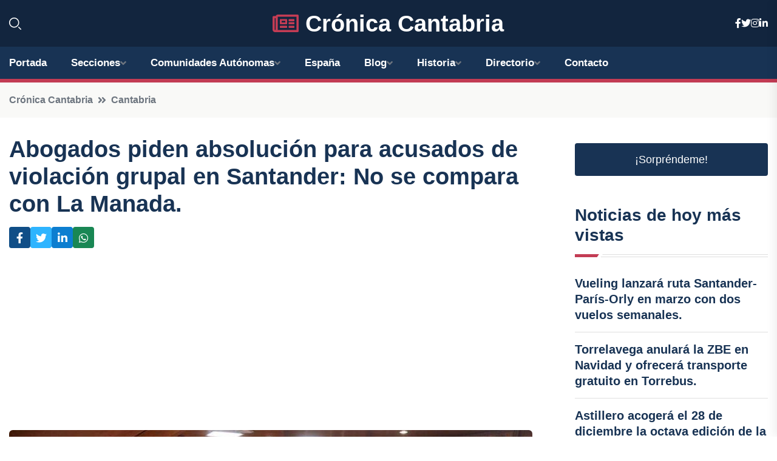

--- FILE ---
content_type: text/html; charset=UTF-8
request_url: https://cronicacantabria.es/abogados-piden-absolucion-para-acusados-de-violacion-grupal-en-santander-no-se-compara-con-la-manada
body_size: 7955
content:


 <!DOCTYPE html>
<html lang="es">
<head>
	    <title>Abogados piden absolución para acusados de violación grupal en Santander: No se compara con La Manada.</title>
		<!--meta-->
		<meta charset="UTF-8">
		<meta name="viewport" content="width=device-width, initial-scale=1, maximum-scale=5">
		<base href="https://cronicacantabria.es/">
		        <meta  name="description" content="En Santander, este viernes las defensas de los cuatro acusados por la presunta violación grupal a una joven en verano de 2022 mantuvieron su petición de...">
	<!--metas-->
								
<meta property="og:type" content="article">
<meta property="og:title" content="Abogados piden absolución para acusados de violación grupal en Santander: No se compara con La Manada.">
<meta property="og:description" content="En Santander, este viernes las defensas de los cuatro acusados por la presunta violación grupal a una joven en verano de 2022 mantuvieron su petición de...">
<meta property="og:url" content="https://cronicacantabria.es/abogados-piden-absolucion-para-acusados-de-violacion-grupal-en-santander-no-se-compara-con-la-manada">
<meta property="og:site_name" content="cronicacantabria.es">
<meta property="article:publisher" content="cronicacantabria.es">
<meta property="article:author" content="cronicacantabria.es">
<meta property="article:tag" content="Santander (Cantabria)">
<meta property="article:tag" content="Crímenes">
<meta property="article:published_time" content="2024-03-22T16:30:18+02:00">
<meta property="article:modified_time" content="2024-03-22T16:30:18+02:00">
<meta property="og:updated_time" content="2024-03-22T16:30:18+02:00">
<meta property="og:image" content="https://cronicacantabria.es/imagen-aHR0cHM6Ly9pbWcuZXVyb3BhcHJlc3MuZXMvZm90b3dlYi9mb3Rvbm90aWNpYV8yMDI0MDMyMjE1MDA0NF8xMjAwLmpwZw,,.jpg">
<meta property="og:image:secure_url" content="https://cronicacantabria.es/imagen-aHR0cHM6Ly9pbWcuZXVyb3BhcHJlc3MuZXMvZm90b3dlYi9mb3Rvbm90aWNpYV8yMDI0MDMyMjE1MDA0NF8xMjAwLmpwZw,,.jpg">
<meta property="og:image:width" content="1200">
<meta property="og:image:height" content="800">
<meta name="twitter:card" content="summary_large_image">
<meta name="twitter:description" content="En Santander, este viernes las defensas de los cuatro acusados por la presunta violación grupal a una joven en verano de 2022 mantuvieron su petición de...">
<meta name="twitter:title" content="Abogados piden absolución para acusados de violación grupal en Santander: No se compara con La Manada.">
<meta name="twitter:site" content="cronicacantabria.es">
<meta name="twitter:image" content="https://cronicacantabria.es/imagen-aHR0cHM6Ly9pbWcuZXVyb3BhcHJlc3MuZXMvZm90b3dlYi9mb3Rvbm90aWNpYV8yMDI0MDMyMjE1MDA0NF8xMjAwLmpwZw,,.jpg">
<meta name="twitter:creator" content="cronicacantabria.es">

		<!--style-->

	

	<!--favicon-->
<link rel="apple-touch-icon" sizes="57x57" href="logos/faviconcronica/apple-icon-57x57.png">
<link rel="apple-touch-icon" sizes="60x60" href="logos/faviconcronica/apple-icon-60x60.png">
<link rel="apple-touch-icon" sizes="72x72" href="logos/faviconcronica/apple-icon-72x72.png">
<link rel="apple-touch-icon" sizes="76x76" href="logos/faviconcronica/apple-icon-76x76.png">
<link rel="apple-touch-icon" sizes="114x114" href="logos/faviconcronica/apple-icon-114x114.png">
<link rel="apple-touch-icon" sizes="120x120" href="logos/faviconcronica/apple-icon-120x120.png">
<link rel="apple-touch-icon" sizes="144x144" href="logos/faviconcronica/apple-icon-144x144.png">
<link rel="apple-touch-icon" sizes="152x152" href="logos/faviconcronica/apple-icon-152x152.png">
<link rel="apple-touch-icon" sizes="180x180" href="logos/faviconcronica/apple-icon-180x180.png">
<link rel="icon" type="image/png" sizes="192x192"  href="logos/faviconcronica/android-icon-192x192.png">
<link rel="icon" type="image/png" sizes="32x32" href="logos/faviconcronica/favicon-32x32.png">
<link rel="icon" type="image/png" sizes="96x96" href="logos/faviconcronica/favicon-96x96.png">
<link rel="icon" type="image/png" sizes="16x16" href="logos/faviconcronica/favicon-16x16.png">
<link rel="manifest" href="logos/faviconcronica/manifest.json">
<meta name="msapplication-TileColor" content="#ffffff">
<meta name="msapplication-TileImage" content="logos/faviconcronica/ms-icon-144x144.png">
<meta name="theme-color" content="#ffffff">


<link rel="stylesheet" href="assets/css/bootstrap.min.css">

        <link rel="stylesheet" href="assets/css/fontawesome-all.min.css">
        <link rel="stylesheet" href="assets/css/flaticon.css">
		<link rel="stylesheet" href="assets/css/default.css">
        <link rel="stylesheet" href="assets/css/style.css">
        <link rel="stylesheet" href="assets/css/responsive.css">

		<style>
			:root { --tg-primary-color: #C33C54}




svg {
  display: block;

  margin:-5px 0 -5px;
}



.adsbygoogle, .google-auto-placed{
  display: flex;
  justify-content: center;
  align-items: center;
  min-height: 380px;

}


@media(min-width: 500px) {
  .adsbygoogle, .google-auto-placed {
  display: flex;
  justify-content: center;
  align-items: center;
  min-height: 280px;

}
}

.adsbygoogle-noablate{
  min-height: 126px!important;
}

.column-order {
  --count: 2;
  column-count: var(--count);
  column-gap: 10%;
}

.column-order>div {
  width: 100%;
}

@media screen and (max-width: 992px) {
  .column-order {
    --count: 2;
  }
}

@media screen and (max-width: 576px) {
  .column-order {
    --count: 1;
  }
}


			</style>

<script async src="https://pagead2.googlesyndication.com/pagead/js/adsbygoogle.js?client=ca-pub-8178564232918506"
     crossorigin="anonymous"></script>
<link rel="canonical" href="https://cronicacantabria.es/abogados-piden-absolucion-para-acusados-de-violacion-grupal-en-santander-no-se-compara-con-la-manada">

</head><script type="application/ld+json">
{
   "@context": "https://schema.org",
   "@type": "NewsArticle",
   "url": "https://cronicacantabria.es/abogados-piden-absolucion-para-acusados-de-violacion-grupal-en-santander-no-se-compara-con-la-manada",
   "publisher":{
      "@type":"Organization",
      "name":"Crónica Cantabria"
    
   },
   "headline": "Abogados piden absolución para acusados de violación grupal en Santander: No se compara con La Manada.",
   "mainEntityOfPage": "https://cronicacantabria.es/abogados-piden-absolucion-para-acusados-de-violacion-grupal-en-santander-no-se-compara-con-la-manada",
   "articleBody": "",
   "image":[
    ""
   ],
   "datePublished":"2024-03-22T16:30:18+02:00"
}
</script>

<script type="application/ld+json">{
    "@context": "https://schema.org/",
    "@type": "CreativeWorkSeries",
    "name": "Abogados piden absolución para acusados de violación grupal en Santander: No se compara con La Manada.",
    "aggregateRating": {
        "@type": "AggregateRating",
        "ratingValue": "5",
        "bestRating": "5",
        "ratingCount": ""
    }}
</script>

       
                      
<body>

<!-- preloader -->
<div id="preloader">
    <div class="loader-inner">
        <div id="loader">
            <h2 id="bg-loader">Crónica Cantabria<span>.</span></h2>
            <h2 id="fg-loader">Crónica Cantabria<span>.</span></h2>
        </div>
    </div>
</div>
<!-- preloader-end -->



<!-- Scroll-top -->
<button class="scroll-top scroll-to-target" data-target="html">
    <i class="fas fa-angle-up"></i>
</button>
<!-- Scroll-top-end-->

<!-- header-area -->
<header class="header-style-five">
    <div id="header-fixed-height"></div>
    <div class="header-logo-area-three">
        <div class="container">
            <div class="row align-items-center">
                <div class="col-lg-2">
                    <div class="hl-left-side-three">
                                           <div class="header-search">
                            <a href="https://cronicacantabria.es/abogados-piden-absolucion-para-acusados-de-violacion-grupal-en-santander-no-se-compara-con-la-manada#" class="search-open-btn"><i class="flaticon-search"></i></a>
                        </div>
                                            </div>
                </div>




                <div class="col-lg-8">
                    <div class="logo text-center">
                        
                    <a href="https://cronicacantabria.es"><i class="far fa-newspaper" style="color: var(--tg-primary-color);"></i>&nbsp;Crónica Cantabria</a>
                    </div>
                </div>
                <div class="col-lg-2">
                    <div class="header-top-social">
                        <ul class="list-wrap">
                            <li><a href="#"><i class="fab fa-facebook-f"></i></a></li>
                            <li><a href="#"><i class="fab fa-twitter"></i></a></li>
                            <li><a href="#"><i class="fab fa-instagram"></i></a></li>
                            <li><a href="#"><i class="fab fa-linkedin-in"></i></a></li>
                        </ul>
                    </div>
                </div>
            </div>
        </div>
    </div>
    <div id="sticky-header" class="menu-area menu-style-two menu-style-five">
        <div class="container">
            <div class="row">
                <div class="col-12">
                    <div class="menu-wrap">
                        <div class="row align-items-center">
                      
                                <div class="logo d-none">
                                    <a href="https://cronicacantabria.es">Crónica Cantabria</a>
                                </div>
                                <div class="navbar-wrap main-menu d-none d-lg-flex">
                                    <ul class="navigation">
                               
                    
                                    <li><a href="https://cronicacantabria.es">Portada</a></li>
          
              
       
              
                        <li class="menu-item-has-children"><a href="https://cronicacantabria.es/abogados-piden-absolucion-para-acusados-de-violacion-grupal-en-santander-no-se-compara-con-la-manada#">Secciones</a>
                        <ul class="sub-menu">
                                                       </ul>
                    
                </li>
         

                                        
                                            <li class="menu-item-has-children"><a href="https://cronicacantabria.es/abogados-piden-absolucion-para-acusados-de-violacion-grupal-en-santander-no-se-compara-con-la-manada#">Comunidades Autónomas</a>
                        <ul class="sub-menu">
                             <li><a  href="https://cronicaespaña.es">España</a></li>
                 <li><a  href="https://cronicaandalucia.es">Andalucía</a></li>
                 <li><a  href="https://cronicaaragon.es">Aragón</a></li>
                 <li><a  href="https://cronicaasturias.es">Asturias</a></li>
                 <li><a  href="https://cronicabaleares.es">Baleares</a></li>
                 <li><a  href="https://cronicacanarias.es">Canarias</a></li>
                 <li><a  href="https://cronicacantabria.es">Cantabria</a></li>
                 <li><a  href="https://cronicacastillalamancha.es">Castilla La-Mancha</a></li>
                 <li><a  href="https://cronicacastillayleon.es">Castilla y León</a></li>
                 <li><a  href="https://cronicacataluna.es">Cataluña</a></li>
                 <li><a  href="https://cronicaextremadura.es">Extremadura</a></li>
                 <li><a  href="https://cronicagalicia.es">Galicia</a></li>
                 <li><a  href="https://cronicalarioja.es">La Rioja</a></li>
                 <li><a  href="https://cronicamadrid.es">Madrid</a></li>
                 <li><a  href="https://cronicamurcia.es">Murcia</a></li>
                 <li><a  href="https://cronicanavarra.es">Navarra</a></li>
                 <li><a  href="https://cronicapaisvasco.es">País Vasco</a></li>
                 <li><a  href="https://cronicavalencia.es">Comunidad Valenciana</a></li>
                               </ul>
                    
                </li>
                
                                        <li><a href="https://24hespaña.es">España</a></li>
            
            <li class="menu-item-has-children"><a href="https://cronicacantabria.es/blog">Blog</a>
            <ul class="sub-menu">
            
                            <li><a href="blog">Portada</a></li>

    <li><a href="blog/politica">Política</a></li>
    
    <li><a href="blog/economia">Economía</a></li>
    
    <li><a href="blog/cultura">Cultura</a></li>
    
    <li><a href="blog/deportes">Deportes</a></li>
    
    <li><a href="blog/turismo">Turismo</a></li>
    
    <li><a href="blog/medio-ambiente">Medio Ambiente</a></li>
    
    <li><a href="blog/salud">Salud</a></li>
    
    <li><a href="blog/tecnologia">Tecnología</a></li>
    
    <li><a href="blog/educacion">Educación</a></li>
    
    <li><a href="blog/transporte">Transporte</a></li>
    
    <li><a href="blog/sociedad">Sociedad</a></li>
                        
                </ul>
                        </li>

                        <li class="menu-item-has-children"><a href="https://cronicacantabria.es/historia">Historia</a>
            <ul class="sub-menu">
                        
    <li><a href="historia/prehistoria">Prehistoria</a></li>
    
    <li><a href="historia/edad-antigua">Edad Antigua</a></li>
    
    <li><a href="historia/edad-media">Edad Media</a></li>
    
    <li><a href="historia/edad-moderna">Edad Moderna</a></li>
    
    <li><a href="historia/edad-contemporanea">Edad Contemporánea</a></li>
    </ul></li>


<li class="menu-item-has-children"><a href="https://cronicacantabria.es/abogados-piden-absolucion-para-acusados-de-violacion-grupal-en-santander-no-se-compara-con-la-manada#">Directorio</a>
                        <ul class="sub-menu">
                                
                       </ul>
                    
                </li>



                                        <li><a href="https://cronicacantabria.es/contacto">Contacto</a></li>
                                    </ul>
                                </div>
                    
                        </div>
                        <div class="mobile-nav-toggler"><i class="fas fa-bars"></i></div>
                    </div>

                    <!-- Mobile Menu  -->
                    <div class="mobile-menu" style="height: 100% !important;">
                        <nav class="menu-box">
                            <div class="close-btn"><i class="fas fa-times"></i></div>
                            <div class="nav-logo">
                               
                            </div>
                            <div class="nav-logo d-none">
                       
                            </div>
                            <div class="mobile-search">
                                <form action="#">
                                    <input type="text" placeholder="Search here...">
                                    <button><i class="flaticon-search"></i></button>
                                </form>
                            </div>
                            <div class="menu-outer">
                                <!--Here Menu Will Come Automatically Via Javascript / Same Menu as in Header-->
                            </div>
                            <div class="social-links">
                                <ul class="clearfix list-wrap">
                                    <li><a href="#"><i class="fab fa-facebook-f"></i></a></li>
                                    <li><a href="#"><i class="fab fa-twitter"></i></a></li>
                                    <li><a href="#"><i class="fab fa-instagram"></i></a></li>
                                    <li><a href="#"><i class="fab fa-linkedin-in"></i></a></li>
                                    <li><a href="#"><i class="fab fa-youtube"></i></a></li>
                                </ul>
                            </div>
                        </nav>
                    </div>
                    <div class="menu-backdrop"></div>
                    <!-- End Mobile Menu -->
                   
                </div>
            </div>
        </div>

    </div>
   
    <!-- header-search -->
    <div class="search__popup">
        <div class="container">
            <div class="row">
                <div class="col-12">
                    <div class="search__wrapper">
                        <div class="search__close">
                            <button type="button" class="search-close-btn">
                                <svg width="18" height="18" viewBox="0 0 18 18" fill="none" xmlns="http://www.w3.org/2000/svg">
                                    <path d="M17 1L1 17" stroke="currentColor" stroke-width="1.5" stroke-linecap="round" stroke-linejoin="round"></path>
                                    <path d="M1 1L17 17" stroke="currentColor" stroke-width="1.5" stroke-linecap="round" stroke-linejoin="round"></path>
                                </svg>
                            </button>
                        </div>
                        <div class="search__form">
                            <form method="get" action="search.php">
                                <div class="search__input">
                                    <input class="search-input-field" type="text" name="q" value="" placeholder="Realiza tu búsqueda...">
                                    <input type="hidden" id="lang" name="lang" value="es">
                                    <span class="search-focus-border"></span>
                                    <button>
                                        <svg width="20" height="20" viewBox="0 0 20 20" fill="none" xmlns="http://www.w3.org/2000/svg">
                                            <path d="M9.55 18.1C14.272 18.1 18.1 14.272 18.1 9.55C18.1 4.82797 14.272 1 9.55 1C4.82797 1 1 4.82797 1 9.55C1 14.272 4.82797 18.1 9.55 18.1Z" stroke="currentColor" stroke-width="1.5" stroke-linecap="round" stroke-linejoin="round"></path>
                                            <path d="M19.0002 19.0002L17.2002 17.2002" stroke="currentColor" stroke-width="1.5" stroke-linecap="round" stroke-linejoin="round"></path>
                                        </svg>
                                    </button>
                                </div>
                            </form>
                        </div>
                    </div>
                </div>
            </div>
        </div>
    </div>
    <div class="search-popup-overlay"></div>
    <!-- header-search-end -->

  
</header>
<!-- header-area-end -->


      <main class="fix">
    <div class="breadcrumb-area">
                <div class="container">
                    <div class="row">
                        <div class="col-lg-12">
                            <div class="breadcrumb-content">
                                <nav aria-label="breadcrumb">
                                    <ol class="breadcrumb">
                                        <li class="breadcrumb-item"><a href="./">Crónica Cantabria</a></li>
                                        <li class="breadcrumb-item" aria-current="page"><a href="cantabria">Cantabria</a></li>
                                    </ol>
                                </nav>
                            </div>
                        </div>
                    </div>
                </div>
            </div>
      
            <section class="blog-details-area pt-30 pb-60">
                <div class="container">
                    <div class="author-inner-wrap">
                        <div class="row justify-content-center">
                            <div class="col-70">
                                <div class="blog-details-wrap">
                                    <div class="blog-details-content">
                                        <div class="blog-details-content-top">
                                            <h1 class="title">Abogados piden absolución para acusados de violación grupal en Santander: No se compara con La Manada.</h1>
                                            <div class="bd-content-inner">
                                            



   





                                                <div class="blog-details-social">
                                                    <ul class="list-wrap">
                                                        <li>    <a aria-label="Compartir en Facebook" href="https://www.facebook.com/sharer.php?u=https://cronicacantabria.es/abogados-piden-absolucion-para-acusados-de-violacion-grupal-en-santander-no-se-compara-con-la-manada">
<i class="fab fa-facebook-f"></i></a></li>
                                                        <li>    <a aria-label="Compartir en Twitter" href="https://twitter.com/share?text=Abogados piden absolución para acusados de violación grupal en Santander: No se compara con La Manada.&url=https://cronicacantabria.es/abogados-piden-absolucion-para-acusados-de-violacion-grupal-en-santander-no-se-compara-con-la-manada&hashtags=Santander(Cantabria),Crímenes">
<i class="fab fa-twitter"></i></a></li>
                                                        <li>    <a aria-label="Compartir en LinkedIn" href="https://www.linkedin.com/shareArticle?mini=true&url=https://cronicacantabria.es/abogados-piden-absolucion-para-acusados-de-violacion-grupal-en-santander-no-se-compara-con-la-manada&title=Abogados piden absolución para acusados de violación grupal en Santander: No se compara con La Manada.&source=Crónica Cantabria">
<i class="fab fa-linkedin-in"></i></a></li>
                                                        <li>    <a aria-label="Compartir en Whatsapp" href="whatsapp://send?&text=Abogados piden absolución para acusados de violación grupal en Santander: No se compara con La Manada. https://cronicacantabria.es/abogados-piden-absolucion-para-acusados-de-violacion-grupal-en-santander-no-se-compara-con-la-manada" data-action="share/whatsapp/share">
<i class="fab fa-whatsapp"></i></a></li>
                                                      
                                                    </ul>
                                                </div>
                                            </div>
                                        </div>

                                        <!-- horizontal adaptable -->
<ins class="adsbygoogle"
     style="display:block"
     data-ad-client="ca-pub-8178564232918506"
     data-ad-slot="5316597285"
     data-ad-format="inline"
     data-full-width-responsive="false"></ins>
<script>
     (adsbygoogle = window.adsbygoogle || []).push({});
</script>
                                         
                                            
                                            <div class="blog-details-thumb">
                                            <img src="https://cronicacantabria.es/imagen-aHR0cHM6Ly9pbWcuZXVyb3BhcHJlc3MuZXMvZm90b3dlYi9mb3Rvbm90aWNpYV8yMDI0MDMyMjE1MDA0NF84MDAuanBn.webp" width="800" height="534" alt="Abogados piden absolución para acusados de violación grupal en Santander: No se compara con La Manada.">
                                        </div>

                                         
                
            <p>En Santander, este viernes las defensas de los cuatro acusados por la presunta violación grupal a una joven en verano de 2022 mantuvieron su petición de absolución, argumentando que las relaciones fueron "consentidas" y que uno de los acusados ni siquiera participó. Además, aseguraron que este caso "no tiene nada que ver" con el de La Manada.</p>
<p>El juicio, que ha llegado a su tercer día y ha sido visto para sentencia, trata sobre los delitos de agresión sexual a una joven intoxicada por drogas y alcohol. Los hechos ocurrieron después de una noche de fiesta en Santander y continuaron en una vivienda en El Astillero a la que se desplazaron en autobús.</p>
<p>En la sesión, celebrada en la Audiencia Provincial de Cantabria, las defensas expusieron sus argumentos y uno de los acusados, de nacionalidades africanas y sudamericana, que ha estado en prisión desde el día de los hechos, declaró su inocencia. Según los abogados, la denunciante, que tenía 22 años en ese momento, participó de manera voluntaria y activa en las relaciones sexuales.</p>
<p>Argumentan que la joven buscaba emociones fuertes esa noche, estaba cómoda y no impuso límites. Solo mencionó dos veces un "no" que no se materializó, y luego se arrepintió de las relaciones sexuales consentidas. Señalan que las contradicciones en las declaraciones de la víctima no aclaran qué tipo de relación tenía con cada acusado.</p>
<p>Además, las defensas resaltaron que en los videos de las cámaras de seguridad se ve a la denunciante deambulando normalmente después de los hechos, lo que contradice la teoría de la Fiscalía sobre una violencia extrema. También destacan las diferencias con el caso de La Manada en San Fermín, argumentando que en este caso la joven accedió voluntariamente y los acusados no la retuvieron.</p>
<p>Los abogados subrayaron que la joven reconoció que no hubo violencia y que las lesiones sufridas podrían ser compatibles con relaciones sexuales consentidas. Sostienen que no hubo intimidación y que las contradicciones en los testimonios se deben a la juventud de los acusados y a la presión que sintieron.</p>
<p>Finalmente, los letrados hicieron un llamado a la presunción de inocencia de sus clientes y reclamaron su absolución. Por otro lado, el fiscal del caso considera que los hechos constituyen delitos de agresión sexual con penetración y cooperación necesaria, pidiendo una pena conjunta de más de cien años para los acusados y una indemnización de 100.000 euros para la joven afectada.</p>
                                       <div class="blog-details-bottom">
                                            <div class="row align-items-center">
                                                   
                                                    <div class="post-tags">
                                                        <h5 class="title">Tags:</h5>
                                                        <ul class="list-wrap">
                                                                               <li> <a href="tag/Santander-(Cantabria)">Santander (Cantabria)</a></li>
                   
                                   
                   
                   
                                   
                                                                  <li> <a href="tag/Crímenes">Crímenes</a></li>
                   
                                   
                   
                   
                                   
                                                              </ul>
                                       
                   </div>
                                      <div class="blog-details-bottom">
                   <div class="post-tags">
                                                        <h5 class="title">Categoría:</h5>
                                                        <ul class="list-wrap">
                                                
                   
                   <li><a  href="cantabria">Cantabria</a></li>

                   </ul>
                                       
               

                  
                                                        
                                                       
                                                    </div>
                                                </div>
                                                
                                            </div>
                                        </div>
                                    </div>
                                    </div>
                            </div>
                            <div class="col-30">
                                <div class="sidebar-wrap">
                                    <div class="sidebar-widget sidebar-widget-two">
                                    
<a class="btn btn-lg  d-block mb-5" role="button" href="rand.php" style="text-align: center;">¡Sorpréndeme!</a>

<div class="widget-title mb-30"><h6 class="title">Noticias de hoy más vistas</h6>
    <div class="section-title-line"></div>
</div>
                                        <div class="hot-post-wrap">


                                        


	        <div class="stories-post">

		
<div class="hot-post-item">
                                                <div class="hot-post-content">
    <h4 class="post-title"><a href="vueling-lanzara-ruta-santander-paris-orly-en-marzo-con-dos-vuelos-semanales">Vueling lanzará ruta Santander-París-Orly en marzo con dos vuelos semanales.</a></h4>
                                                </div>
                                            </div>
  
        </div>
       


							

		        <div class="stories-post">

		
<div class="hot-post-item">
                                                <div class="hot-post-content">
    <h4 class="post-title"><a href="torrelavega-anulara-la-zbe-en-navidad-y-ofrecera-transporte-gratuito-en-torrebus">Torrelavega anulará la ZBE en Navidad y ofrecerá transporte gratuito en Torrebus.</a></h4>
                                                </div>
                                            </div>
  
        </div>
       


							

		        <div class="stories-post">

		
<div class="hot-post-item">
                                                <div class="hot-post-content">
    <h4 class="post-title"><a href="astillero-acogera-el-28-de-diciembre-la-octava-edicion-de-la-san-silvestre-solidaria-en-apoyo-a-asemcan">Astillero acogerá el 28 de diciembre la octava edición de la San Silvestre solidaria en apoyo a ASEMCAN.</a></h4>
                                                </div>
                                            </div>
  
        </div>
       


							

		        <div class="stories-post">

		
<div class="hot-post-item">
                                                <div class="hot-post-content">
    <h4 class="post-title"><a href="el-pp-aprueba-el-presupuesto-de-santander-con-el-respaldo-de-su-mayoria-ignorando-a-la-oposicion">El PP aprueba el presupuesto de Santander con el respaldo de su mayoría, ignorando a la oposición.</a></h4>
                                                </div>
                                            </div>
  
        </div>
       


							

		        <div class="stories-post">

		
<div class="hot-post-item">
                                                <div class="hot-post-content">
    <h4 class="post-title"><a href="detenido-un-joven-de-29-anos-por-conducir-ebrio-y-con-drogas-ademas-de-llevar-un-cuchillo">Detenido un joven de 29 años por conducir ebrio y con drogas, además de llevar un cuchillo.</a></h4>
                                                </div>
                                            </div>
  
        </div>
       


							

		        <div class="stories-post">

		
<div class="hot-post-item">
                                                <div class="hot-post-content">
    <h4 class="post-title"><a href="santo-toribio-de-liebana-y-el-santo-sepulcro-de-jerusalen-establecen-lazos-en-un-historico-acuerdo-en-espana">Santo Toribio de Liébana y el Santo Sepulcro de Jerusalén establecen lazos en un histórico acuerdo en España.</a></h4>
                                                </div>
                                            </div>
  
        </div>
       


							

		        <div class="stories-post">

		
<div class="hot-post-item">
                                                <div class="hot-post-content">
    <h4 class="post-title"><a href="santander-se-prepara-ante-olas-de-hasta-6-metros">Santander se prepara ante olas de hasta 6 metros.</a></h4>
                                                </div>
                                            </div>
  
        </div>
       


							

		        <div class="stories-post">

		
<div class="hot-post-item">
                                                <div class="hot-post-content">
    <h4 class="post-title"><a href="trafico-estima-533000-viajes-por-carretera-en-cantabria-para-las-festividades-navidenas">Tráfico estima 533.000 viajes por carretera en Cantabria para las festividades navideñas.</a></h4>
                                                </div>
                                            </div>
  
        </div>
       


							

				
         
   
		
         
 
<!-- vertical adaptable -->
<ins class="adsbygoogle"
     style="display:block"
     data-ad-client="ca-pub-8178564232918506"
     data-ad-slot="5320019560"
     data-ad-format="inline"
     data-full-width-responsive="false"></ins>
<script>
     (adsbygoogle = window.adsbygoogle || []).push({});
</script>     
  
            
 </div>
                                    </div>
                                    
                                    <div class="sidebar-widget sidebar-widget-two">
                                        <div class="sidebar-newsletter">
                                            <div class="icon"><i class="flaticon-envelope"></i></div>
                                            <h4 class="title">Newsletter</h4>
                                            <p>Entérate de las últimas noticias cómodamente desde tu mail.</p>
                                            <div class="sidebar-newsletter-form-two">
                                                <form method="post" action="newsletter">
                                                    <div class="form-grp">
                                                        <input type="text" id="nombre" name="nombre" placeholder="Escribe tu Nombre" required>
                                                        <input type="email" id="email" name="email" placeholder="Escribe tu e-mail" class="mt-2" required>
                                                        <button type="submit" class="btn">Suscríbete</button>
                                                    </div>
                                                    <div class="form-check">
                                                        <input type="checkbox" class="form-check-input" id="checkbox" required>
                                                        <label for="checkbox">Estoy de acuerdo con los términos y condiciones</label>
                                      
                                                        <input type="text" class="form-control" id="foo" name="foo" style="display: none;">

                                                    </div>
                                                </form>
                                            </div>
                                        </div>
                                    </div>    

                                                  
                                </div>
                            </div>
                        </div>
                    </div>
                </div>
            </section>    


     

     
   
    
        </div>  </div>  </div>
      
        
        

                    <!-- newsletter-area -->
            <section class="newsletter-area-three">
                <div class="container">
                    <div class="row">
                        <div class="col-lg-12">
                            <div class="newsletter-wrap-three">
                                <div class="newsletter-content">
                                    <h2 class="title">Suscríbete a nuestro Newsletter</h2>
                                </div>
                                <div class="newsletter-form">
                                <form method="post" action="./newsletter">
                                        <div class="form-grp">
                                        <input type="text" name="nombre" placeholder="Nombre" required>
                                        </div>
                                        <div class="form-grp">
                                        <input type="email" name="email" placeholder="E-mail"  required>
                                        </div>
                                        <input type="text" class="form-control" name="foo" style="display: none;">
                                        <button type="submit" class="btn">Enviar</button>
                                    </form>
                                </div>
                                <div class="newsletter-social">
                                    <h4 class="title">Síguenos:</h4>
                                    <ul class="list-wrap">
                                        <li><a href="#"><i class="fab fa-facebook-f"></i></a></li>
                                        <li><a href="#"><i class="fab fa-twitter"></i></a></li>
                                        <li><a href="#"><i class="fab fa-instagram"></i></a></li>
                                        <li><a href="#"><i class="fab fa-linkedin-in"></i></a></li>
                                    </ul>
                                </div>
                            </div>
                        </div>
                    </div>
                </div>
            </section>
            <!-- newsletter-area-end -->

        </main>
        <!-- main-area-end -->


        <!-- footer-area -->
        <footer>
            <div class="footer-area">
                <div class="footer-top">
                    <div class="container">
                        <div class="row">
                            <div class="col-lg-6 col-md-7">
                                <div class="footer-widget">
                                <h4 class="fw-title">Crónica Cantabria</h4>
                                    <div class="footer-content">
                                    </div>
                                </div>
                            </div>
      
                            <div class="col-lg-6 col-md-4 col-sm-6">
                                <div class="footer-widget">
                                    <h4 class="fw-title">Legal</h4>
                                    <div class="footer-link-wrap">
                                        <ul class="list-wrap">
                                        <li><a href="aviso-legal.html">Aviso Legal</a></li>
        <li><a href="politica-de-cookies.html">Política de Cookies</a></li>
        <li><a href="politica-de-privacidad.html">Política de Privacidad</a></li>
        <li><a href="contacto">Contacto</a></li>
                                        </ul>
                                    </div>
                                </div>
                            </div>
                         
                        </div>
                    </div>
                </div>
                <div class="footer-bottom">
                    <div class="container">
                        <div class="row">
                            <div class="col-md-9">
                                <div class="footer-bottom-menu">
                                    <ul class="list-wrap">

                

        <li><a rel="nofollow noopener noreferrer" href="privacy" target="_blank">Privacy policy</a> </li>  
        <li><a href="https://agentetutor.ai/" target="_blank">Agente tutor</a> </li>  

                                   
                                    </ul>
                                </div>
                            </div>
                            <div class="col-md-3">
                                <div class="copyright-text">
                                    <p>Copyright &copy; 2025 Crónica Cantabria</p>
                                </div>
                            </div>
                        </div>
                    </div>
                </div>
            </div>
        </footer>


   
    




    <script src="assets/js/vendor/jquery-3.6.0.min.js"></script>
        <script src="assets/js/bootstrap.min.js"></script>





        <script src="assets/js/main.js"></script>






  <script defer src="https://static.cloudflareinsights.com/beacon.min.js/vcd15cbe7772f49c399c6a5babf22c1241717689176015" integrity="sha512-ZpsOmlRQV6y907TI0dKBHq9Md29nnaEIPlkf84rnaERnq6zvWvPUqr2ft8M1aS28oN72PdrCzSjY4U6VaAw1EQ==" data-cf-beacon='{"version":"2024.11.0","token":"506671abed3342ac843770aaf5e13b7b","r":1,"server_timing":{"name":{"cfCacheStatus":true,"cfEdge":true,"cfExtPri":true,"cfL4":true,"cfOrigin":true,"cfSpeedBrain":true},"location_startswith":null}}' crossorigin="anonymous"></script>
</body>




</html>

--- FILE ---
content_type: text/html; charset=utf-8
request_url: https://www.google.com/recaptcha/api2/aframe
body_size: 259
content:
<!DOCTYPE HTML><html><head><meta http-equiv="content-type" content="text/html; charset=UTF-8"></head><body><script nonce="qBpBtSeRB-AOAy3bT8JVFQ">/** Anti-fraud and anti-abuse applications only. See google.com/recaptcha */ try{var clients={'sodar':'https://pagead2.googlesyndication.com/pagead/sodar?'};window.addEventListener("message",function(a){try{if(a.source===window.parent){var b=JSON.parse(a.data);var c=clients[b['id']];if(c){var d=document.createElement('img');d.src=c+b['params']+'&rc='+(localStorage.getItem("rc::a")?sessionStorage.getItem("rc::b"):"");window.document.body.appendChild(d);sessionStorage.setItem("rc::e",parseInt(sessionStorage.getItem("rc::e")||0)+1);localStorage.setItem("rc::h",'1768357005604');}}}catch(b){}});window.parent.postMessage("_grecaptcha_ready", "*");}catch(b){}</script></body></html>